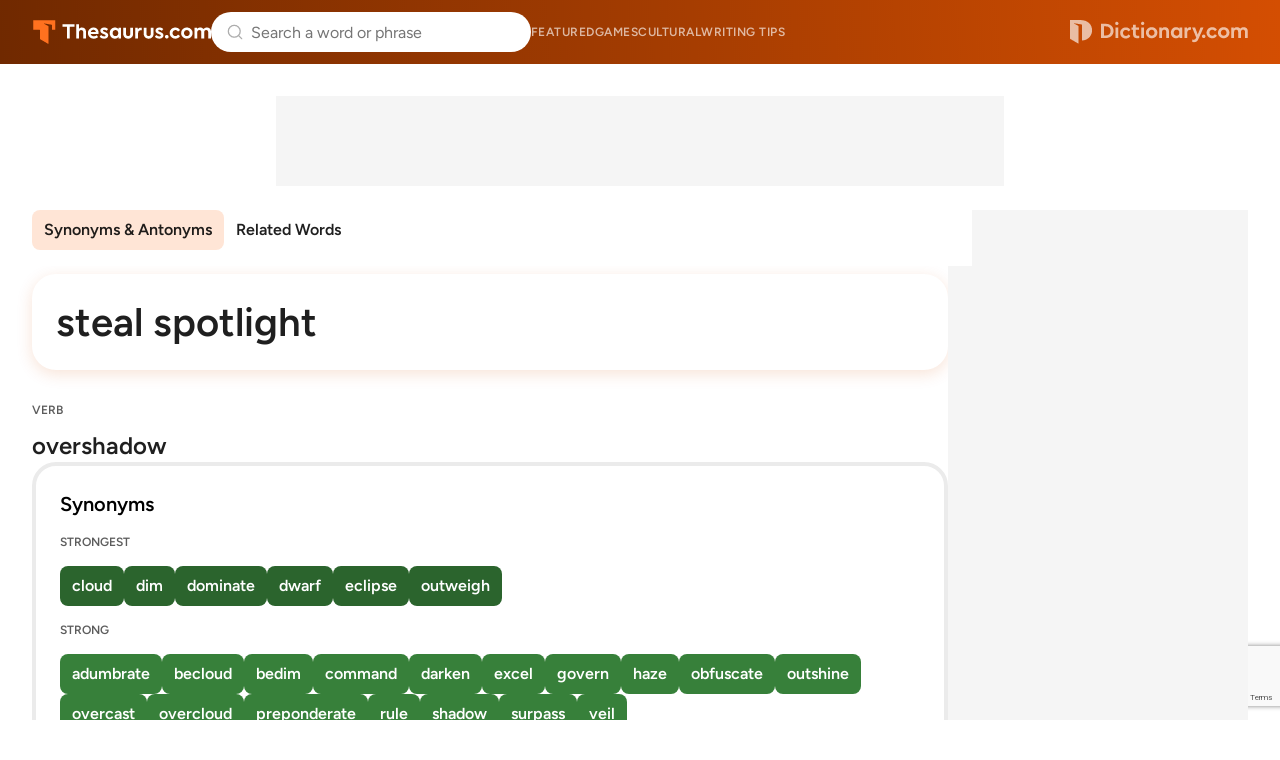

--- FILE ---
content_type: text/html; charset=utf-8
request_url: https://www.google.com/recaptcha/api2/anchor?ar=1&k=6Lf7JnQrAAAAAPHGrpyhBScGaodHXsKHUOnRDX5a&co=aHR0cHM6Ly93d3cudGhlc2F1cnVzLmNvbTo0NDM.&hl=en&v=PoyoqOPhxBO7pBk68S4YbpHZ&size=invisible&anchor-ms=20000&execute-ms=30000&cb=w1no2e76licu
body_size: 49006
content:
<!DOCTYPE HTML><html dir="ltr" lang="en"><head><meta http-equiv="Content-Type" content="text/html; charset=UTF-8">
<meta http-equiv="X-UA-Compatible" content="IE=edge">
<title>reCAPTCHA</title>
<style type="text/css">
/* cyrillic-ext */
@font-face {
  font-family: 'Roboto';
  font-style: normal;
  font-weight: 400;
  font-stretch: 100%;
  src: url(//fonts.gstatic.com/s/roboto/v48/KFO7CnqEu92Fr1ME7kSn66aGLdTylUAMa3GUBHMdazTgWw.woff2) format('woff2');
  unicode-range: U+0460-052F, U+1C80-1C8A, U+20B4, U+2DE0-2DFF, U+A640-A69F, U+FE2E-FE2F;
}
/* cyrillic */
@font-face {
  font-family: 'Roboto';
  font-style: normal;
  font-weight: 400;
  font-stretch: 100%;
  src: url(//fonts.gstatic.com/s/roboto/v48/KFO7CnqEu92Fr1ME7kSn66aGLdTylUAMa3iUBHMdazTgWw.woff2) format('woff2');
  unicode-range: U+0301, U+0400-045F, U+0490-0491, U+04B0-04B1, U+2116;
}
/* greek-ext */
@font-face {
  font-family: 'Roboto';
  font-style: normal;
  font-weight: 400;
  font-stretch: 100%;
  src: url(//fonts.gstatic.com/s/roboto/v48/KFO7CnqEu92Fr1ME7kSn66aGLdTylUAMa3CUBHMdazTgWw.woff2) format('woff2');
  unicode-range: U+1F00-1FFF;
}
/* greek */
@font-face {
  font-family: 'Roboto';
  font-style: normal;
  font-weight: 400;
  font-stretch: 100%;
  src: url(//fonts.gstatic.com/s/roboto/v48/KFO7CnqEu92Fr1ME7kSn66aGLdTylUAMa3-UBHMdazTgWw.woff2) format('woff2');
  unicode-range: U+0370-0377, U+037A-037F, U+0384-038A, U+038C, U+038E-03A1, U+03A3-03FF;
}
/* math */
@font-face {
  font-family: 'Roboto';
  font-style: normal;
  font-weight: 400;
  font-stretch: 100%;
  src: url(//fonts.gstatic.com/s/roboto/v48/KFO7CnqEu92Fr1ME7kSn66aGLdTylUAMawCUBHMdazTgWw.woff2) format('woff2');
  unicode-range: U+0302-0303, U+0305, U+0307-0308, U+0310, U+0312, U+0315, U+031A, U+0326-0327, U+032C, U+032F-0330, U+0332-0333, U+0338, U+033A, U+0346, U+034D, U+0391-03A1, U+03A3-03A9, U+03B1-03C9, U+03D1, U+03D5-03D6, U+03F0-03F1, U+03F4-03F5, U+2016-2017, U+2034-2038, U+203C, U+2040, U+2043, U+2047, U+2050, U+2057, U+205F, U+2070-2071, U+2074-208E, U+2090-209C, U+20D0-20DC, U+20E1, U+20E5-20EF, U+2100-2112, U+2114-2115, U+2117-2121, U+2123-214F, U+2190, U+2192, U+2194-21AE, U+21B0-21E5, U+21F1-21F2, U+21F4-2211, U+2213-2214, U+2216-22FF, U+2308-230B, U+2310, U+2319, U+231C-2321, U+2336-237A, U+237C, U+2395, U+239B-23B7, U+23D0, U+23DC-23E1, U+2474-2475, U+25AF, U+25B3, U+25B7, U+25BD, U+25C1, U+25CA, U+25CC, U+25FB, U+266D-266F, U+27C0-27FF, U+2900-2AFF, U+2B0E-2B11, U+2B30-2B4C, U+2BFE, U+3030, U+FF5B, U+FF5D, U+1D400-1D7FF, U+1EE00-1EEFF;
}
/* symbols */
@font-face {
  font-family: 'Roboto';
  font-style: normal;
  font-weight: 400;
  font-stretch: 100%;
  src: url(//fonts.gstatic.com/s/roboto/v48/KFO7CnqEu92Fr1ME7kSn66aGLdTylUAMaxKUBHMdazTgWw.woff2) format('woff2');
  unicode-range: U+0001-000C, U+000E-001F, U+007F-009F, U+20DD-20E0, U+20E2-20E4, U+2150-218F, U+2190, U+2192, U+2194-2199, U+21AF, U+21E6-21F0, U+21F3, U+2218-2219, U+2299, U+22C4-22C6, U+2300-243F, U+2440-244A, U+2460-24FF, U+25A0-27BF, U+2800-28FF, U+2921-2922, U+2981, U+29BF, U+29EB, U+2B00-2BFF, U+4DC0-4DFF, U+FFF9-FFFB, U+10140-1018E, U+10190-1019C, U+101A0, U+101D0-101FD, U+102E0-102FB, U+10E60-10E7E, U+1D2C0-1D2D3, U+1D2E0-1D37F, U+1F000-1F0FF, U+1F100-1F1AD, U+1F1E6-1F1FF, U+1F30D-1F30F, U+1F315, U+1F31C, U+1F31E, U+1F320-1F32C, U+1F336, U+1F378, U+1F37D, U+1F382, U+1F393-1F39F, U+1F3A7-1F3A8, U+1F3AC-1F3AF, U+1F3C2, U+1F3C4-1F3C6, U+1F3CA-1F3CE, U+1F3D4-1F3E0, U+1F3ED, U+1F3F1-1F3F3, U+1F3F5-1F3F7, U+1F408, U+1F415, U+1F41F, U+1F426, U+1F43F, U+1F441-1F442, U+1F444, U+1F446-1F449, U+1F44C-1F44E, U+1F453, U+1F46A, U+1F47D, U+1F4A3, U+1F4B0, U+1F4B3, U+1F4B9, U+1F4BB, U+1F4BF, U+1F4C8-1F4CB, U+1F4D6, U+1F4DA, U+1F4DF, U+1F4E3-1F4E6, U+1F4EA-1F4ED, U+1F4F7, U+1F4F9-1F4FB, U+1F4FD-1F4FE, U+1F503, U+1F507-1F50B, U+1F50D, U+1F512-1F513, U+1F53E-1F54A, U+1F54F-1F5FA, U+1F610, U+1F650-1F67F, U+1F687, U+1F68D, U+1F691, U+1F694, U+1F698, U+1F6AD, U+1F6B2, U+1F6B9-1F6BA, U+1F6BC, U+1F6C6-1F6CF, U+1F6D3-1F6D7, U+1F6E0-1F6EA, U+1F6F0-1F6F3, U+1F6F7-1F6FC, U+1F700-1F7FF, U+1F800-1F80B, U+1F810-1F847, U+1F850-1F859, U+1F860-1F887, U+1F890-1F8AD, U+1F8B0-1F8BB, U+1F8C0-1F8C1, U+1F900-1F90B, U+1F93B, U+1F946, U+1F984, U+1F996, U+1F9E9, U+1FA00-1FA6F, U+1FA70-1FA7C, U+1FA80-1FA89, U+1FA8F-1FAC6, U+1FACE-1FADC, U+1FADF-1FAE9, U+1FAF0-1FAF8, U+1FB00-1FBFF;
}
/* vietnamese */
@font-face {
  font-family: 'Roboto';
  font-style: normal;
  font-weight: 400;
  font-stretch: 100%;
  src: url(//fonts.gstatic.com/s/roboto/v48/KFO7CnqEu92Fr1ME7kSn66aGLdTylUAMa3OUBHMdazTgWw.woff2) format('woff2');
  unicode-range: U+0102-0103, U+0110-0111, U+0128-0129, U+0168-0169, U+01A0-01A1, U+01AF-01B0, U+0300-0301, U+0303-0304, U+0308-0309, U+0323, U+0329, U+1EA0-1EF9, U+20AB;
}
/* latin-ext */
@font-face {
  font-family: 'Roboto';
  font-style: normal;
  font-weight: 400;
  font-stretch: 100%;
  src: url(//fonts.gstatic.com/s/roboto/v48/KFO7CnqEu92Fr1ME7kSn66aGLdTylUAMa3KUBHMdazTgWw.woff2) format('woff2');
  unicode-range: U+0100-02BA, U+02BD-02C5, U+02C7-02CC, U+02CE-02D7, U+02DD-02FF, U+0304, U+0308, U+0329, U+1D00-1DBF, U+1E00-1E9F, U+1EF2-1EFF, U+2020, U+20A0-20AB, U+20AD-20C0, U+2113, U+2C60-2C7F, U+A720-A7FF;
}
/* latin */
@font-face {
  font-family: 'Roboto';
  font-style: normal;
  font-weight: 400;
  font-stretch: 100%;
  src: url(//fonts.gstatic.com/s/roboto/v48/KFO7CnqEu92Fr1ME7kSn66aGLdTylUAMa3yUBHMdazQ.woff2) format('woff2');
  unicode-range: U+0000-00FF, U+0131, U+0152-0153, U+02BB-02BC, U+02C6, U+02DA, U+02DC, U+0304, U+0308, U+0329, U+2000-206F, U+20AC, U+2122, U+2191, U+2193, U+2212, U+2215, U+FEFF, U+FFFD;
}
/* cyrillic-ext */
@font-face {
  font-family: 'Roboto';
  font-style: normal;
  font-weight: 500;
  font-stretch: 100%;
  src: url(//fonts.gstatic.com/s/roboto/v48/KFO7CnqEu92Fr1ME7kSn66aGLdTylUAMa3GUBHMdazTgWw.woff2) format('woff2');
  unicode-range: U+0460-052F, U+1C80-1C8A, U+20B4, U+2DE0-2DFF, U+A640-A69F, U+FE2E-FE2F;
}
/* cyrillic */
@font-face {
  font-family: 'Roboto';
  font-style: normal;
  font-weight: 500;
  font-stretch: 100%;
  src: url(//fonts.gstatic.com/s/roboto/v48/KFO7CnqEu92Fr1ME7kSn66aGLdTylUAMa3iUBHMdazTgWw.woff2) format('woff2');
  unicode-range: U+0301, U+0400-045F, U+0490-0491, U+04B0-04B1, U+2116;
}
/* greek-ext */
@font-face {
  font-family: 'Roboto';
  font-style: normal;
  font-weight: 500;
  font-stretch: 100%;
  src: url(//fonts.gstatic.com/s/roboto/v48/KFO7CnqEu92Fr1ME7kSn66aGLdTylUAMa3CUBHMdazTgWw.woff2) format('woff2');
  unicode-range: U+1F00-1FFF;
}
/* greek */
@font-face {
  font-family: 'Roboto';
  font-style: normal;
  font-weight: 500;
  font-stretch: 100%;
  src: url(//fonts.gstatic.com/s/roboto/v48/KFO7CnqEu92Fr1ME7kSn66aGLdTylUAMa3-UBHMdazTgWw.woff2) format('woff2');
  unicode-range: U+0370-0377, U+037A-037F, U+0384-038A, U+038C, U+038E-03A1, U+03A3-03FF;
}
/* math */
@font-face {
  font-family: 'Roboto';
  font-style: normal;
  font-weight: 500;
  font-stretch: 100%;
  src: url(//fonts.gstatic.com/s/roboto/v48/KFO7CnqEu92Fr1ME7kSn66aGLdTylUAMawCUBHMdazTgWw.woff2) format('woff2');
  unicode-range: U+0302-0303, U+0305, U+0307-0308, U+0310, U+0312, U+0315, U+031A, U+0326-0327, U+032C, U+032F-0330, U+0332-0333, U+0338, U+033A, U+0346, U+034D, U+0391-03A1, U+03A3-03A9, U+03B1-03C9, U+03D1, U+03D5-03D6, U+03F0-03F1, U+03F4-03F5, U+2016-2017, U+2034-2038, U+203C, U+2040, U+2043, U+2047, U+2050, U+2057, U+205F, U+2070-2071, U+2074-208E, U+2090-209C, U+20D0-20DC, U+20E1, U+20E5-20EF, U+2100-2112, U+2114-2115, U+2117-2121, U+2123-214F, U+2190, U+2192, U+2194-21AE, U+21B0-21E5, U+21F1-21F2, U+21F4-2211, U+2213-2214, U+2216-22FF, U+2308-230B, U+2310, U+2319, U+231C-2321, U+2336-237A, U+237C, U+2395, U+239B-23B7, U+23D0, U+23DC-23E1, U+2474-2475, U+25AF, U+25B3, U+25B7, U+25BD, U+25C1, U+25CA, U+25CC, U+25FB, U+266D-266F, U+27C0-27FF, U+2900-2AFF, U+2B0E-2B11, U+2B30-2B4C, U+2BFE, U+3030, U+FF5B, U+FF5D, U+1D400-1D7FF, U+1EE00-1EEFF;
}
/* symbols */
@font-face {
  font-family: 'Roboto';
  font-style: normal;
  font-weight: 500;
  font-stretch: 100%;
  src: url(//fonts.gstatic.com/s/roboto/v48/KFO7CnqEu92Fr1ME7kSn66aGLdTylUAMaxKUBHMdazTgWw.woff2) format('woff2');
  unicode-range: U+0001-000C, U+000E-001F, U+007F-009F, U+20DD-20E0, U+20E2-20E4, U+2150-218F, U+2190, U+2192, U+2194-2199, U+21AF, U+21E6-21F0, U+21F3, U+2218-2219, U+2299, U+22C4-22C6, U+2300-243F, U+2440-244A, U+2460-24FF, U+25A0-27BF, U+2800-28FF, U+2921-2922, U+2981, U+29BF, U+29EB, U+2B00-2BFF, U+4DC0-4DFF, U+FFF9-FFFB, U+10140-1018E, U+10190-1019C, U+101A0, U+101D0-101FD, U+102E0-102FB, U+10E60-10E7E, U+1D2C0-1D2D3, U+1D2E0-1D37F, U+1F000-1F0FF, U+1F100-1F1AD, U+1F1E6-1F1FF, U+1F30D-1F30F, U+1F315, U+1F31C, U+1F31E, U+1F320-1F32C, U+1F336, U+1F378, U+1F37D, U+1F382, U+1F393-1F39F, U+1F3A7-1F3A8, U+1F3AC-1F3AF, U+1F3C2, U+1F3C4-1F3C6, U+1F3CA-1F3CE, U+1F3D4-1F3E0, U+1F3ED, U+1F3F1-1F3F3, U+1F3F5-1F3F7, U+1F408, U+1F415, U+1F41F, U+1F426, U+1F43F, U+1F441-1F442, U+1F444, U+1F446-1F449, U+1F44C-1F44E, U+1F453, U+1F46A, U+1F47D, U+1F4A3, U+1F4B0, U+1F4B3, U+1F4B9, U+1F4BB, U+1F4BF, U+1F4C8-1F4CB, U+1F4D6, U+1F4DA, U+1F4DF, U+1F4E3-1F4E6, U+1F4EA-1F4ED, U+1F4F7, U+1F4F9-1F4FB, U+1F4FD-1F4FE, U+1F503, U+1F507-1F50B, U+1F50D, U+1F512-1F513, U+1F53E-1F54A, U+1F54F-1F5FA, U+1F610, U+1F650-1F67F, U+1F687, U+1F68D, U+1F691, U+1F694, U+1F698, U+1F6AD, U+1F6B2, U+1F6B9-1F6BA, U+1F6BC, U+1F6C6-1F6CF, U+1F6D3-1F6D7, U+1F6E0-1F6EA, U+1F6F0-1F6F3, U+1F6F7-1F6FC, U+1F700-1F7FF, U+1F800-1F80B, U+1F810-1F847, U+1F850-1F859, U+1F860-1F887, U+1F890-1F8AD, U+1F8B0-1F8BB, U+1F8C0-1F8C1, U+1F900-1F90B, U+1F93B, U+1F946, U+1F984, U+1F996, U+1F9E9, U+1FA00-1FA6F, U+1FA70-1FA7C, U+1FA80-1FA89, U+1FA8F-1FAC6, U+1FACE-1FADC, U+1FADF-1FAE9, U+1FAF0-1FAF8, U+1FB00-1FBFF;
}
/* vietnamese */
@font-face {
  font-family: 'Roboto';
  font-style: normal;
  font-weight: 500;
  font-stretch: 100%;
  src: url(//fonts.gstatic.com/s/roboto/v48/KFO7CnqEu92Fr1ME7kSn66aGLdTylUAMa3OUBHMdazTgWw.woff2) format('woff2');
  unicode-range: U+0102-0103, U+0110-0111, U+0128-0129, U+0168-0169, U+01A0-01A1, U+01AF-01B0, U+0300-0301, U+0303-0304, U+0308-0309, U+0323, U+0329, U+1EA0-1EF9, U+20AB;
}
/* latin-ext */
@font-face {
  font-family: 'Roboto';
  font-style: normal;
  font-weight: 500;
  font-stretch: 100%;
  src: url(//fonts.gstatic.com/s/roboto/v48/KFO7CnqEu92Fr1ME7kSn66aGLdTylUAMa3KUBHMdazTgWw.woff2) format('woff2');
  unicode-range: U+0100-02BA, U+02BD-02C5, U+02C7-02CC, U+02CE-02D7, U+02DD-02FF, U+0304, U+0308, U+0329, U+1D00-1DBF, U+1E00-1E9F, U+1EF2-1EFF, U+2020, U+20A0-20AB, U+20AD-20C0, U+2113, U+2C60-2C7F, U+A720-A7FF;
}
/* latin */
@font-face {
  font-family: 'Roboto';
  font-style: normal;
  font-weight: 500;
  font-stretch: 100%;
  src: url(//fonts.gstatic.com/s/roboto/v48/KFO7CnqEu92Fr1ME7kSn66aGLdTylUAMa3yUBHMdazQ.woff2) format('woff2');
  unicode-range: U+0000-00FF, U+0131, U+0152-0153, U+02BB-02BC, U+02C6, U+02DA, U+02DC, U+0304, U+0308, U+0329, U+2000-206F, U+20AC, U+2122, U+2191, U+2193, U+2212, U+2215, U+FEFF, U+FFFD;
}
/* cyrillic-ext */
@font-face {
  font-family: 'Roboto';
  font-style: normal;
  font-weight: 900;
  font-stretch: 100%;
  src: url(//fonts.gstatic.com/s/roboto/v48/KFO7CnqEu92Fr1ME7kSn66aGLdTylUAMa3GUBHMdazTgWw.woff2) format('woff2');
  unicode-range: U+0460-052F, U+1C80-1C8A, U+20B4, U+2DE0-2DFF, U+A640-A69F, U+FE2E-FE2F;
}
/* cyrillic */
@font-face {
  font-family: 'Roboto';
  font-style: normal;
  font-weight: 900;
  font-stretch: 100%;
  src: url(//fonts.gstatic.com/s/roboto/v48/KFO7CnqEu92Fr1ME7kSn66aGLdTylUAMa3iUBHMdazTgWw.woff2) format('woff2');
  unicode-range: U+0301, U+0400-045F, U+0490-0491, U+04B0-04B1, U+2116;
}
/* greek-ext */
@font-face {
  font-family: 'Roboto';
  font-style: normal;
  font-weight: 900;
  font-stretch: 100%;
  src: url(//fonts.gstatic.com/s/roboto/v48/KFO7CnqEu92Fr1ME7kSn66aGLdTylUAMa3CUBHMdazTgWw.woff2) format('woff2');
  unicode-range: U+1F00-1FFF;
}
/* greek */
@font-face {
  font-family: 'Roboto';
  font-style: normal;
  font-weight: 900;
  font-stretch: 100%;
  src: url(//fonts.gstatic.com/s/roboto/v48/KFO7CnqEu92Fr1ME7kSn66aGLdTylUAMa3-UBHMdazTgWw.woff2) format('woff2');
  unicode-range: U+0370-0377, U+037A-037F, U+0384-038A, U+038C, U+038E-03A1, U+03A3-03FF;
}
/* math */
@font-face {
  font-family: 'Roboto';
  font-style: normal;
  font-weight: 900;
  font-stretch: 100%;
  src: url(//fonts.gstatic.com/s/roboto/v48/KFO7CnqEu92Fr1ME7kSn66aGLdTylUAMawCUBHMdazTgWw.woff2) format('woff2');
  unicode-range: U+0302-0303, U+0305, U+0307-0308, U+0310, U+0312, U+0315, U+031A, U+0326-0327, U+032C, U+032F-0330, U+0332-0333, U+0338, U+033A, U+0346, U+034D, U+0391-03A1, U+03A3-03A9, U+03B1-03C9, U+03D1, U+03D5-03D6, U+03F0-03F1, U+03F4-03F5, U+2016-2017, U+2034-2038, U+203C, U+2040, U+2043, U+2047, U+2050, U+2057, U+205F, U+2070-2071, U+2074-208E, U+2090-209C, U+20D0-20DC, U+20E1, U+20E5-20EF, U+2100-2112, U+2114-2115, U+2117-2121, U+2123-214F, U+2190, U+2192, U+2194-21AE, U+21B0-21E5, U+21F1-21F2, U+21F4-2211, U+2213-2214, U+2216-22FF, U+2308-230B, U+2310, U+2319, U+231C-2321, U+2336-237A, U+237C, U+2395, U+239B-23B7, U+23D0, U+23DC-23E1, U+2474-2475, U+25AF, U+25B3, U+25B7, U+25BD, U+25C1, U+25CA, U+25CC, U+25FB, U+266D-266F, U+27C0-27FF, U+2900-2AFF, U+2B0E-2B11, U+2B30-2B4C, U+2BFE, U+3030, U+FF5B, U+FF5D, U+1D400-1D7FF, U+1EE00-1EEFF;
}
/* symbols */
@font-face {
  font-family: 'Roboto';
  font-style: normal;
  font-weight: 900;
  font-stretch: 100%;
  src: url(//fonts.gstatic.com/s/roboto/v48/KFO7CnqEu92Fr1ME7kSn66aGLdTylUAMaxKUBHMdazTgWw.woff2) format('woff2');
  unicode-range: U+0001-000C, U+000E-001F, U+007F-009F, U+20DD-20E0, U+20E2-20E4, U+2150-218F, U+2190, U+2192, U+2194-2199, U+21AF, U+21E6-21F0, U+21F3, U+2218-2219, U+2299, U+22C4-22C6, U+2300-243F, U+2440-244A, U+2460-24FF, U+25A0-27BF, U+2800-28FF, U+2921-2922, U+2981, U+29BF, U+29EB, U+2B00-2BFF, U+4DC0-4DFF, U+FFF9-FFFB, U+10140-1018E, U+10190-1019C, U+101A0, U+101D0-101FD, U+102E0-102FB, U+10E60-10E7E, U+1D2C0-1D2D3, U+1D2E0-1D37F, U+1F000-1F0FF, U+1F100-1F1AD, U+1F1E6-1F1FF, U+1F30D-1F30F, U+1F315, U+1F31C, U+1F31E, U+1F320-1F32C, U+1F336, U+1F378, U+1F37D, U+1F382, U+1F393-1F39F, U+1F3A7-1F3A8, U+1F3AC-1F3AF, U+1F3C2, U+1F3C4-1F3C6, U+1F3CA-1F3CE, U+1F3D4-1F3E0, U+1F3ED, U+1F3F1-1F3F3, U+1F3F5-1F3F7, U+1F408, U+1F415, U+1F41F, U+1F426, U+1F43F, U+1F441-1F442, U+1F444, U+1F446-1F449, U+1F44C-1F44E, U+1F453, U+1F46A, U+1F47D, U+1F4A3, U+1F4B0, U+1F4B3, U+1F4B9, U+1F4BB, U+1F4BF, U+1F4C8-1F4CB, U+1F4D6, U+1F4DA, U+1F4DF, U+1F4E3-1F4E6, U+1F4EA-1F4ED, U+1F4F7, U+1F4F9-1F4FB, U+1F4FD-1F4FE, U+1F503, U+1F507-1F50B, U+1F50D, U+1F512-1F513, U+1F53E-1F54A, U+1F54F-1F5FA, U+1F610, U+1F650-1F67F, U+1F687, U+1F68D, U+1F691, U+1F694, U+1F698, U+1F6AD, U+1F6B2, U+1F6B9-1F6BA, U+1F6BC, U+1F6C6-1F6CF, U+1F6D3-1F6D7, U+1F6E0-1F6EA, U+1F6F0-1F6F3, U+1F6F7-1F6FC, U+1F700-1F7FF, U+1F800-1F80B, U+1F810-1F847, U+1F850-1F859, U+1F860-1F887, U+1F890-1F8AD, U+1F8B0-1F8BB, U+1F8C0-1F8C1, U+1F900-1F90B, U+1F93B, U+1F946, U+1F984, U+1F996, U+1F9E9, U+1FA00-1FA6F, U+1FA70-1FA7C, U+1FA80-1FA89, U+1FA8F-1FAC6, U+1FACE-1FADC, U+1FADF-1FAE9, U+1FAF0-1FAF8, U+1FB00-1FBFF;
}
/* vietnamese */
@font-face {
  font-family: 'Roboto';
  font-style: normal;
  font-weight: 900;
  font-stretch: 100%;
  src: url(//fonts.gstatic.com/s/roboto/v48/KFO7CnqEu92Fr1ME7kSn66aGLdTylUAMa3OUBHMdazTgWw.woff2) format('woff2');
  unicode-range: U+0102-0103, U+0110-0111, U+0128-0129, U+0168-0169, U+01A0-01A1, U+01AF-01B0, U+0300-0301, U+0303-0304, U+0308-0309, U+0323, U+0329, U+1EA0-1EF9, U+20AB;
}
/* latin-ext */
@font-face {
  font-family: 'Roboto';
  font-style: normal;
  font-weight: 900;
  font-stretch: 100%;
  src: url(//fonts.gstatic.com/s/roboto/v48/KFO7CnqEu92Fr1ME7kSn66aGLdTylUAMa3KUBHMdazTgWw.woff2) format('woff2');
  unicode-range: U+0100-02BA, U+02BD-02C5, U+02C7-02CC, U+02CE-02D7, U+02DD-02FF, U+0304, U+0308, U+0329, U+1D00-1DBF, U+1E00-1E9F, U+1EF2-1EFF, U+2020, U+20A0-20AB, U+20AD-20C0, U+2113, U+2C60-2C7F, U+A720-A7FF;
}
/* latin */
@font-face {
  font-family: 'Roboto';
  font-style: normal;
  font-weight: 900;
  font-stretch: 100%;
  src: url(//fonts.gstatic.com/s/roboto/v48/KFO7CnqEu92Fr1ME7kSn66aGLdTylUAMa3yUBHMdazQ.woff2) format('woff2');
  unicode-range: U+0000-00FF, U+0131, U+0152-0153, U+02BB-02BC, U+02C6, U+02DA, U+02DC, U+0304, U+0308, U+0329, U+2000-206F, U+20AC, U+2122, U+2191, U+2193, U+2212, U+2215, U+FEFF, U+FFFD;
}

</style>
<link rel="stylesheet" type="text/css" href="https://www.gstatic.com/recaptcha/releases/PoyoqOPhxBO7pBk68S4YbpHZ/styles__ltr.css">
<script nonce="lxlM7Ipp7q6g29JM2iPxUQ" type="text/javascript">window['__recaptcha_api'] = 'https://www.google.com/recaptcha/api2/';</script>
<script type="text/javascript" src="https://www.gstatic.com/recaptcha/releases/PoyoqOPhxBO7pBk68S4YbpHZ/recaptcha__en.js" nonce="lxlM7Ipp7q6g29JM2iPxUQ">
      
    </script></head>
<body><div id="rc-anchor-alert" class="rc-anchor-alert"></div>
<input type="hidden" id="recaptcha-token" value="[base64]">
<script type="text/javascript" nonce="lxlM7Ipp7q6g29JM2iPxUQ">
      recaptcha.anchor.Main.init("[\x22ainput\x22,[\x22bgdata\x22,\x22\x22,\[base64]/[base64]/[base64]/KE4oMTI0LHYsdi5HKSxMWihsLHYpKTpOKDEyNCx2LGwpLFYpLHYpLFQpKSxGKDE3MSx2KX0scjc9ZnVuY3Rpb24obCl7cmV0dXJuIGx9LEM9ZnVuY3Rpb24obCxWLHYpe04odixsLFYpLFZbYWtdPTI3OTZ9LG49ZnVuY3Rpb24obCxWKXtWLlg9KChWLlg/[base64]/[base64]/[base64]/[base64]/[base64]/[base64]/[base64]/[base64]/[base64]/[base64]/[base64]\\u003d\x22,\[base64]\\u003d\x22,\x22wosEOzE0wrkOIMOJw4rCv2XCmUXCrBXCksOww6d1wrfDtMKnwr/[base64]/wrMHXATCmcOqw5lBLRTDu2R9w4jCg8Otw6fCgB/DiXXDsMKzwokUw5k1fBYAw5DCoAfCpMK3wrhCw4XCk8OoSMOWwqVSwqxywpDDr3/Du8OxKHTDvcOAw5LDmcOqX8K2w6lNwo4eYUAtLRteJ33DhXt9wpMuw4rDjsK4w4/DpcO1M8OgwoM2dMKuZMK4w5zCkFs/JxTCkkDDgEzDt8KVw4nDjsOUwq1jw4Y0QQTDvDXCgkvCkDTDm8Ofw5VRAsKowoNYTcKROMOTPsOBw5HCjMK+w59fwqBJw4bDiwgxw5QvwpHDjTNwXsOtesORw7LDucOaVhQDwrfDiD1nZx1KFzHDv8KIRsK6bBAwRMOnZsKrwrDDhcO7w5jDgsK/XGvCm8OEbsOvw7jDkMOaQVnDu2IGw4jDhsKGRzTCkcOnwq7DhH3CksOKaMO4asOmccKUw4zCgcO6KsOpwrBhw55/JcOww6p6wrcIb3VowqZxw7PDhMOIwrlSwoLCs8OBwplfw4DDqUDDjMOPwpzDimYJbsKCw5LDlVBkw7hjeMO7w4MSCMKRHTV5w4oiesO5NQYZw7Qpw6ZzwqNVbSJRHwjDucOdfxLClR0Sw6fDlcKdw5fDtV7DvEDCl8Knw40ow7nDnGVTAsO/w78bw4jCixzDtRrDlsOiw5HCrQvCmsOFwrfDvWHDgsOdwq/CnsKAwr3Dq1MVZMOKw4omw7vCpMOMYEHCssODXG7Drg/DlzQywrrDpg7DrH7DvMKADk3CgsKzw4FkdcK4CQI9PxTDvmAMwrxTASPDnUzDq8Oow70nwqRAw6FpLcOdwqppD8Kdwq4uUhIHw7TDr8OdOsODWwMnwoFMV8KLwr50Pwhsw6TDhsOiw5Y+dXnCisOTM8OBwpXCvsKlw6TDnDTCuMKmFh/[base64]/w5HDtigpwrDClMOsOcOaGEYQw5zCuFU3wohUYsOrwqjCi1vChsK+wpN9LsKHw5fCk0DDqyLDqsK1BQxDwrk9O3N2GMKnwqwkTS/[base64]/[base64]/Dlj7CgiQxw7ECAwLDozA2wr9Lwr10JsKEaFhbw61pQMO0NF4/w4A3w7DDi21Pw6dkw7J1w6LDiDJKKzFqIsO3a8KALMKBTGQIGcOBwoTCssOhw74aEcKdEMKUwoPCrsOUMsKAw7fDmUAmGMKcSDcFXMK0w5MrRXzDpcKKw75SSHd2wqxPSsOEwohHVsOvwqfDsVlyaUUbw4M9wo4LIWktesKEfsKZPUrDi8OWwr/CskdMBsKPfXQvwrrDisKZM8KnVcKkwolcwr3CnCcywpE/SnHDqkkQw6UCOVzCn8OURhJSSnbDv8OETAjCvxfDiDZBdg16wqDDvU7Do2J/wrzDsCcawqsTwpU4DMOGw4xHJmjDn8Kvw4hSIzwfHMO5w4nDtE02HhDDvCvChcOEwopew7jDiBXDhcOlSMOhwpHCsMOfw51hw4Fzw53DjMOowrJgwoNGwpDCusOMb8OuT8K9bH43EcOLw7TCm8OwLsKew7nCgnjDq8K/cSzDscOSMhdlwpVzWMO3bMOsD8O/EMKuwo7DkQpSwq1Kw4Ydwocsw63CvcKgwq3Cg3zCh3PDqHZwSMOiVMO0wqJPw7/DoyXDlMOpdMONw64/[base64]/CiStcw7RIegXDmDgxc8Ogw5LDn39Dw6R2PnzDucK5VkN9dFknw5PCu8KxXEHDuidAwrMlw57Cu8Ooa8K3BMK9w4p/w61hF8K3wo3CssKlFjTCp3vDkDUOwoXCsDhXN8K5aSxSYWFNwoPCiMK0JnZwdxHCscO2wpVSw5rCm8Okf8OIZsK1w4rCjCNANFnCsjUUwqMqw63DkcOzaA1xwq/Dg1dEw47ClMOILMOFc8KtWiVvw57DhjHDl3/CmWM0e8KRw60SU3APwrlwQibCvC8Mc8Kpwo7DrAdPw6fDhTrCmcOhwprDmivDn8KHJ8KVw5nClgHDr8OswrLCvEPClyFzwooFwpVJJw7CucKiwr/DnMOUDcO5MBzDj8OdbzYcw6IseDDDuR/Cl3ADMsK8NEPDvHrDpMK5wqrCm8KdfHYnw6/CrcKyw5NKwr0vw5LCt0nChsK/wpdXw7VmwrJiwohzY8OqOUHCpcOewpbDiMKbMcKHw6XCvFxTUMK7anHDoWxtdMKHI8K6w4FZRy5ewok5wp3ClsOkQmTCq8K3HsOHKsO4w7TCgn1xeMK5wpJfDG/CjADCojzDncKhwp8QJl/CocKGwpzDtQVpWsObw7LDjMK1Y3bCm8KLw6hmOE0qwrgdw4XDtsO4C8Okw6rCvsKCw5sgw5JLw6UAw5fDnMKMbcOhYHzCqsKxYmQBMHzCnH90cwvCgcKga8Kuwo4jw5Jzw5JVw6vCicK1wqNCw5PCicKgw55Ew5XDssKawqctPsODAcOid8OVNldpTzjDkMO3C8KUw6/Du8KXw4XCgmZwwq/CsWM3GELCtnvDvFHCo8OVeAnCkMKyHwNCw5zCkMKJw4RneMOQwqEdw6JZw74tMRkxdMKwwph/wrrCqGXDhMKvBQ/[base64]/DtFhrwp3CsMOkw7Q6cixiO8OidjZjw4AwOsKRw6fDo8KJw4sxworDrEVVwr9fwrB8a0UmPcOpCEXDhi/[base64]/ClHNZw47CusO5wrBgwqDChiRwwqbCosKFw6JNwpk+N8KKE8Okw4TDpGJ8ZwB4wrzDnMKWw53CkAPDuUvDkzrCqj/CrxHDgHEkwoYORB3CrsKdw6rCpsKLwrdABR/CvcKew4vDu09dAsKBw5zCsxhjwr9qKQk0w4QKCnLDmFMQw7dIBkJgwp/CvXA2wrpvDcK/aTjDgXPCg8O5w6zDk8KcecKYw4gnw6TCucOIwrFkEsKvw6PCpMOKRsKAdxLCjcKVBQrChENDOsOQwp/CucOxFMKHd8K5w43CswXDp0nDjRbCoxDCvcOSMy8rw65vw6HDu8KNJnHDh2zCkzgdw6jCtMKQbsOHwpwZwqJ+wozCh8OUasOuDR/Cq8KZw57ChR7CpnPDr8K/w7VsRMOoVlADbMK3KcOEIMKrNmAMN8KawrxzPlbChMOaQ8OJw7crwq4TT1tVw55jwrLDv8KlbcKhw4EVw6/[base64]/Dr8KQP8Obw7HDrsO9eFE7VcOjwpDCmzBqwqfCtGnCv8OeBMOBCjXDjDTDgQLCk8K/[base64]/CgsO0TsKTD0NOC8OkNxDDp2vDl2/Du8KgcsO6w4guI8O1w6DCrlo7w6vCqcO/SMKAwrvCkzDDp39ywoshw7kfwrNiwrccw5xRS8K6U8KAw7rDoMOEJsKAEQTDrSobXMOVwq/DkMOjw5xWSsOcPcOdwqrDusOte3JHwpjCiVDCmsO9esOqwovCtBTCsDpDacO7FXxRPMKaw7hJw7tHwrHCssOrAxF4w6zCng3DjcKVSxJew5XCsRzCjcOxwpjDsXrDmkUxMBLDjzZuVMOuwoTCjhbDscOvHSDCvz1mDXFzccKNa2XCn8Obwp5vwocow4VVBMK/wp7DkMOvwqDCqkTCrW0ECcKcFMOMO3/[base64]/Djx57w4bCl8KcwrDCr8K3fiETVgdLNMK/wpUgP8O8F3Qiw7clw5jDlinDkMOPwqsXS3sawod9w5IYw4rDihfClMOpw4smwrsNw5jDkWBwIXHDhwzConI/[base64]/Z8KrYcKjDMOJWl1UNcK8KsKSwpAAw5/Cox9bMjfDojE4LMK/IXtdACshW0U/[base64]/Cpg/[base64]/w7Z2wqvCgcO6QkIEw6bCo3wOw7fDkgVHwogFwrV3cX/CgcKew6TCp8KtbSrCgn3CvMKTHcOUwrN4V0HDnlbDhW4mKcOdw4tnScKBaljDg3nDlicSw4dAc07ClsK3wqtpwr3DtVvCiVdPOV50NMOVBg8UwrQ4aMOUw6ZKwqV7bk4jw5wGw6vDrcOmCcKGw6LCpCHClU4cdALDncO1O2hMw7/Cv2TClMKHwqNSQGrDhMOaCk/CicOKI3IQU8K2QMO9w61QXlPDtsO0w6/DuinCjcOmYMKeNcKXcMOiIy4gCMOVwrnDv0oKwrM9LG3DmBTDnzPClsO0KCwyw4LDhcKGwp7Cg8Omwqcewok3woMjw5thwrw2wo3DiMKXw4E5wod9S1LClMKOwpkbwq1hw5VmPcOiP8Kiw7/CmMOhw5skMHXDrMOzw4PCjXzDlMKLw4bCgMOHwr8EU8OVR8KMQMOhRsKPwq5qM8O2Xi1lw7fDhj0Yw4FLw53DlEbDjMOMeMObGzfDs8Kww5vDjSpTwrg/a0Amw4oDZcK+OsOgw61oIF9HwqlGfS7CqEMmScO+SQ4cW8KTw6rClCBlY8K9VMKpUMOGBCDDpX/DicOGwqTCrcOwwrfDscOdeMKZw6QtYsK6w6wFwpHCiGE/w5VtwqPDmzTCsRUFI8OiMsOmaXtVwrUMSsK8MsOeKjR1Bi3DhgvDrhfCrQHDscK/TsOaw4LCuVBswr0LesKkNzrCsMOIw7V+a2xhw6U8w4RpRsOPwqYRAUTDkQEYwoxZwqogTT83w7vDgMOPWXbCkHnCp8KNWcKsFcKFYBJOWMKew6fCpsKHwptyRcK0w7ttDSwBXnTDlcOPwopawqgrHsKbw4Y9C2t0Jy/DpzJtwqzCtcKbwpnCp3lew6IQMgrCi8KrdEFowpfCnMKHcQRXKSbDk8Ojw5kOw4nDkMKhAFkmwotda8OjTcKZWwTDsBkww7daw73DkcK/N8OjchgKw7/Cn2Ztw6TDhsORwrrCm0owSSbCiMKIw6huHXdMH8K+FAQww79ywpshfFLDoMO1CcOSwo5Iw4BEwpc6w4lKwrw1w4vCs0vCjkMsGMOoJwY2e8OqGMOhAy3CjTJeMlUGIFsmVMK2wpNuwowhwqXDqsOXGcKJHsO/w4XCgcKWUknDlcKBw7rDgQcqwp83w5jCtcK6EsKxD8OAKBdkwrFlWsOkFlEGwp/DtRDDmnlkwrhCEDDDiMK3O25tLBDDnMOuwrs+KsOMw7fCvsOMw57DrzYAREHCscKgwprDtQ85wpHDhsOawp00wq3Ds8Oiwr7Cg8KoFmwswr/[base64]/CtjtSHcOgwqQ/wohXNcKkw6zDgsOiIcOuwpPDsDnDiR/ClCPCg8KldTsmwpRIR34ZwqDDl1wkM1rCs8KEC8KJFUPDmsOdTMOveMKkUFHCpwHDv8OkTUp1PcOYU8OCwq/DuXLCoDdGw6TCl8O8dcOZwovCmWnDvMOlw57Dg8KoC8ObwrLDjjpOw5tILMO9w5nDpSRJSVnCmw13w57DncKVYMOqw4HDhcOOKsK5w7ZTUcOqSMKYHsKyHlJjw4pXwr0+w5dKwpHDnDdHwrYLElPCgFVgwobDnsOKSgofRm5/VjLDlcOewo7DvTQqw5Q+DDcpH3B0wqwDVlAKB1sXLFPCijxhw5zDrWrCgcKIw5PCvlI0Lm0WwoHDnz/ChsKow6hew6xywqbDiMKKwrMJbi7CocK3wrQJwpJEwqTCk8K8wpnCmWMYKDZawqgGDUo/B3HDtcKUwp1OZ1FGc2UpwoDCgm7DrD/[base64]/[base64]/wonCi8O4wrLDmX3DtcOKPcKHwoHCowdiK0M8OxXCq8OzwoIvw6oHwq8THsKoDsKLwo7DiSXClQAPw5ByHUnCusKBwpF9LBlkIMKOwp4reMOFfmJgw7oFwrV/BHzCvcOOw5rDqcOBDh8Kw7rDkcOdwpnDgy/[base64]/ChhF+wposN8OnwonDgMKxfcKhw7nCk8Kbw7xhPzLDgsKawpXCs8KXQ23DvlFVwrPDvDEMw7DCjDXCnlhGYnQlQsOdEEg5akjDmT3CgsOew7XDlsO9VE7DjlTCtTYldwjCqMOLw5F1wopbwrxZw7BucjrCm3rDnMOwUcOKAcKdVzhjwr/ChW4vw6nDtGzCrMOhZcOibyXCvsOewrTDj8KPw41Qw6LCjcOTw6HCm3xnwr5TN2zDlcKYw4rCtcODVAkcHAAcwqghUcKDwpJJGMOSwqvCsMONwrLDm8K2w6ZHw6/CpcO5w6d2wq1jwo/ClCwHecKvf2lTwrvCscKTwq4Ew7RDw7DCvjYoQcO+EMO2Mx8oJ0ovBmgBXk/CiSfDolrDusKbw6Q0wrnCi8KkAFEnbgIZw49tf8O8wq3DqsOyw6Z3fMK5w7EvesOvwo0OaMKiO2TCmMKJdD/CsMKqFUAjHMO4w7p2URRpN0/[base64]/[base64]/Dl8OLw6o/CQVaaMOdw4DCiSpbwrsiw5vDrnokwobDvz/CsMKdw5XDqcOcwqTCu8KLUMONA8KNA8Oxwqdlw4pdw45cwq7Cp8Ozw5VzJsKsYEHChQjCqgbDqsOEwpHCiGfCnsKQKBc0cnrCjTnDusKvIMKaeSDCosKuQS8YdsKLKHrDscKybcO5w7sfSVoxw4PDs8KHwoHDtCYawqTDqMOIEMK/[base64]/ChhZGP8OnwrPCjAJTw6rDmsOfE1Rfw5ogw6PCj8KSw4xMOsKhwphBwr3Dp8O2V8K7O8Kswo1PABXCjcOOw71ePQvDrWPCgA0ww77DsU52wo3DgMOeG8KmUyUPwqbCvMOwA3HCvMKmPVzCkFLDoh/DgBsEZMOBI8KzTMO2w7NFw5JMwo/[base64]/[base64]/w4Urwrc+w452w5hOCH5bR1oJwrTDuHNgesK2w7/[base64]/C8KLYcKYwqMSIMKDwrQZHS3Cu8KbN8OIw6/Ck8KfNMOIHX7DsFZ2wplmUxXDnw47D8KqwprDjGPDuQp6HsOXWVfCkyTDhsOxaMO5wo3DrlIwFsOqOMKiw70RwpnDu33DihsiwrPDqMKHUsK4GsOEw75fw61IXMOjH3EAw5IcAAPDgMKRw75OB8KpwpPDhGNjLcOtw6/DtcOGw6PCm38fUMKILMKqwrIgERYPw4ABwqLCl8KxwqIjCDjCpVfCkcKjw7N/w6l5w7jCi31dCcOMPx1Pw7rCkl/Do8O/[base64]/[base64]/CiX0EfBg7QljDrMKBwqrCmhxCZsK+QsOLwrHDv8KMD8Kyw4l+K8Olwqlmw55xwpPDv8O4AsKjw4rDh8K1O8Obw5fDmMO1w5nDr17DtDBHw7xEMcKywpzCnsKVQsK1w4fDo8OkNB0hwr/[base64]/[base64]/DhyzCuMKATsKLw7DCixNlw6VjOcOHw45qJkvCv1NIbsONwrDDqcORw5HCsS93wqUdIivDv1DCgmrDhMOuYQUuw53CiMO6w7vDrsKqwpnCiMOnIxPCoMKqw7XDtVAzwpfCs3zDucOMc8K4wqzCrMKnJCnDj2XCtMKlN8K3wqDDuG97w7zCpMO/w6J3GcKWHl3CssKxb1krwprCmgV1VMOLwp9TVsK0w6UJwqs8w6AnwpoeXMKgw6PCvMKxwrXDocKmKHDDj2fDkH/[base64]/CnsKvF8KCCT/[base64]/CjH/CjVsbwpjCmn96w5hMFxXCtU/[base64]/DtsKEw5JUAsOUQh3DsMKcwr3DusO0dRTCuyYiasKiw7vCt0HCoVTCphjCrsOHE8Ouw5RkBMOEdwRBb8KUw5fDicK6w4VgESXCh8OJw7PCmDvCkzzDokQ2E8O6UsO+wqjChMOQwpTCrSvCq8Ktb8O7UxnDo8Kxw5ZnRVTCgxbDlsKbOA1Aw4Fdwrp6w4xJw53CmsO/Y8OOw4fDgMKqdi80wqUUw44bd8OfCHJnw41gwpDCvMOCUFpEM8OjwqDCssONwrbChk0XCsOjVsKaWyFiCU/CqAsDw7/DjcKswqHCmsKbwpHDncKwwrtswrPDqxUuw709JwFFacKaw47DhgDCuAXCswFgw7HDiMO3IEbDpAZAalnCmmTClW0CwqlAw4HDicKLw6zDv3XDosKCw67CksOww4MIEcOGB8OePhZrKl4oRsO/w6kkwoNawqImw7k/[base64]/[base64]/CmsOsMj9Ew7xxw7vCj2DDvm3CtlTDhWdzw4xeb8OBAn3DiDsQXXARA8KowqPCnw5Hw6rDjMOHw4zDqHVZA1sUw7jDinbCgkAbCVlyYsKKw5s4fMO2wrnDqVoba8OFw6rCssO/[base64]/wrkUY8K2w6R/XcOkLX7CqVDCsgQsIcKefV7DisK+w63CoR/[base64]/[base64]/DtcKYP8KDcMOuwoMqwq/DhT3CkcKTHBzCpDHCjMKjwqZpEzHCgFYdwqBSw7IpMB/Dn8Okw5E8HHbCncO8RTjDhx9KwoDCkGHCr2jCuj0ewozDgQTDrEZ1L2ZKw5bDj33Dg8OOaQt3R8OUD37CmMO7w7fDiizCgsKiBnoMwrFAwqkIDw7CuXLDtsODw4g0wrXCvC/[base64]/wo0AJsK1woTCpy8sw60+FcKsw7rCoMKew6TCjcKRPMKrUgNTFCnDpMKpwro1wpRLZE4jw7jDhCHDm8KWw7fCjMOuwqrCocOnwosoe8OYRSfCmWnDhcKdwqRtAsK9DU7Csg3DhMOAwpvDj8K5UGTDlMKXRH7CkGxTB8OFwrHDgMOSw4xRBxRMLmHDtcKaw7YaAcONOw/DgMKdQnrCv8Opw59uZsK9PcKdIMKLCsOJw7MdwrPCuhkcw7tBw7fDlDtEwrjCkG8TwrvCslxAEMOXwpd7w7HDs3bCt2kqwpfCrcOJw7HCgMKNw5JgPnlQUG3CqwpLccK2fHDDpMKRYiVUb8OYw6M9JyEiXcKrw4bDvTLCrcOqDMO/RsODe8Kewo12ew0kTygTRB1Owo3DsxhyBDoPw7lIw4pGw7DDrwIAEQRsdGPCncOcwp96UxBDAsOmw6/CvTrCqMKmUnfDtj5BMDJRwr3CgBU4wpE/eEnCpsOywpbCrBXCi13DjC8ww4nDmMKew7gkw5Z/f2TCg8Kjw5XDv8OmXMOLJsOaw518w4obLgzCl8K0w47CrWoLIlTDtMK4WcKMw5hKwqfCq2BoCcKQGsKKe1HCokEbDyXCvA7CvcOTwrxAN8KjRcO7wp9FGcKaEsK9w6LCtFnCosO9w7YtVMOqVz8vJcOpw7/[base64]/CkiUxw57CkGJGOEteQXTDiTkgNMOka1jCoMK9VsOTwoR2IsKzwpPCvcKEw6TCnB7Cj3chHgUVLnEAw6bDphleVgrCmHFawq3CsMO7w6NxNcOLwpHDrgIJKsKpEB/CuVfCvEodwrfCm8K+Mzpbw6HDszDCosO5O8KQw5Y5wrwCw7AtVsOmAMKmw5XCr8KiPhIqw47DvMKEwqUZV8OvwrjCmTnDmcOww5w+w7TCvcKowo3Cs8KAw6fDvsKxw5gIw7PDi8OnKkRlU8K0wpfDm8Oow4spKyQ/wosmX2jDpS3DocO1w43CrcKoTcKUTwzDqlQjwo0Fw49dwoLClRfDqMO4Z2rDp1nDucKOwprDjCPDoU3CgMO3wqdhFgDCs2Mrwr19w7F4woR0KcOKFwl/w5fCucKjw6jCmyPClSPCnmXCjG7CoSpJWcOKBVpCP8Kgwr/DjjFmw6rCpQjDrcOTKMKnNljDl8K4w7vChCTDizszw5LCjBoyTU1VwoBXF8OAH8K5w7fCvH/Cg3fCl8KAVsK8EzlTTgQLw6/[base64]/wqlgTBfCgcKDwrgtwoBIwq9mLzLDq8KyIAUNJBbDp8KzPMOmworDjsO7fcKww4p6I8KCwrxPwqXCp8KlC0ZZwplww4dww6dJw5XDpMKgDMKjwqghaBfCjGMZw640fB5AwpEjw7jDjMOFwr3Di8KAw44iwrJ6Q3nDiMKCw5TDtk/CvMOTPcKUw4PCtcKOS8OTOsOTV27DkcOvS0zDtcKEPsO9UE/[base64]/[base64]/Dg8KdYHVGw7xWfGNdw5vDlcOnwr0ewqUCwrljwo3Drgk9UVLDiGU7bsKNNcKWwpPDhiPCtxrCq30hesOswoltDxvCssOUwp7DlyzCtcKNwpXDsX5bOArDoELDtMKZwrVXw7XCj3I0wpLDo0ohw5/[base64]/DtMKeCT0Xw6QZw7vCpcKefgLCg8OPB8OJTsK7RcOVTsK+OsOvw4/[base64]/DsMKuw4MdGi9MwrTDvcKmZ8KUw4F0wpLCmMOWw5TCqMKHN8O+w6LCtEcGw5QHWFM/w6QcAcO+X3xxw6wow6fClkomw5zCpcKRBjMCZB/DnBXCkMKOworCjcKIw6VuE0MRw5PCugbDnMKQSX5UwrvCtsKNwrk3N1I0w5jDp1/[base64]/DiMO4w4DDoMK8w6LDo2TDi8KRwqQQfwRpwpMrw6sMFCfCp8Oww4wAw4FTIxDDk8KFb8Oja0UCwqFVKFbCp8KDwoPDu8OkRW3Ch13CicOrZMKrCsKDw6zCrMK2LUNswr/CisK/[base64]/CqMKpJcOHw5LChcKLXcOlVlfCpcOOw75ZwrIKQMOZwo3DoDfCmcKcYAF/[base64]/DtkHDqydfL8OjZyvDocKRJgrCjMKgNsOyw6coGl3CrkpyUBLDk2pmwq13wpzDvUo6w5IiCMKafHIWPsOnw4QzwrJ6EDdFBcO/w70easKRQMKuVcO2SiPCmcKnw4lEw7fDtsO9wrLDqcOCbAPDncOzDsOxLcKnJU7DhWfDnMOCw5vClcOfw4V4w6TDmMOxw6bDrMOteSVYE8KPwpBTwpLCqlRBUmPDm1wSYsOIw7zDlMKIw7o7fMKyO8KYQMOcw6TCrCh/KsOAw6nDlV/CmcOjeDpqwonCsRMJO8OdfgTCk8Knw4Z/wqJHwpXDoTFRwrPDucK2w5fCpTRJwp/DiMOUI2ZDwp/CucKXVcKpwpFWYW5+w5wtw6HDilIcwq/CohVEdh7DtzLCiwPDu8KWQsOcwr8rUQjCkxjCtiPCuRjDgwAVw7dpwrBLwoLDkSzDhWTCrsOcOynChy7Dq8OrOsKkH1hfBUjCmEQewrvCrsOlw6vCnsO/[base64]/F8O5VMO+azkzwoEPwozDosOewp0HCsOpwrpmZMKSwoopwpQIKDlkw4nCoMOyw67CscKwZcKswotIwovCucOSwrd6w59HwpbDu18NQTPDosK4UcKIw6tDdMOTdMOxTirDisO2HWgiw5TCisKwOsKlVEXCnDTDssOSFsKiHMKTBcO0wr4Zwq7DiVdawqM/XsKhwoHDnsKtWVVgw47CgcK4V8KcImgBwrVUbMO4wo16I8KXEsOFw6NMw7TCiSIHGcKIZ8KUb3jCl8OKH8OXw7DCtFQvMyFIAhsuDCdvw73DmQomNMOGw4jDlMKXw6zDosONVcK8woHDsMKzw5zDmCRbXcOiQhfDksOLw7YKw7nDu8OrHcK/ZgDCgDLCm20zw7DCicKdw7ZuNHQvL8OkMxbCncOmwr/Dn1BYJMOtQjnDjGsfw6/CgcOEcB3DpHt6w4zCjzbCvyJKP2XDkgtpPwUXP8KgwrXDhjvDu8K7RWggwp9+wrzCkxcHFMKPOV/Dii8iwrTCuG0rHMOOw4PCpn19UiXDqMODcBdUXhfCtDlWwolewo8RQlQbw6t8M8KfVsKbFncENHsIw5TDoMKuFGDDmA1ZUSrCrSR5WcO7VsKRw6hRd2JEw7YYw6nCpzTCgsK5wo5aM2HDoMKxTGvCiAMowoVsORZTIj51wr/[base64]/bQTDjm/[base64]/ccO5K8OvYh7CocKBb8KCK29Pwo5hw57DmE/DucOaw6powp4qRFVWw6TDpsO6w4/DvcOtw5vDssOZw6h/[base64]/CuMOMMm/DscOKwrwawqI0w4hcwpbCmsKAe8Omw7XDgGrDsmbClsKresK/PCsew6nDuMKnwqjCgBZmwrrCvcKaw607N8K+FcOOeMO6SQNUZ8OcwoHCrVIsbMOndGoQRiLDlFjDvsKpEldiw6DDoFkkwr9hZhTDvCNhwrLDqBjCrXARakxuw67CuBBYUcKpwrcsw4XCugENw6TDmD58dsKQbsK/[base64]/DrcOoJMOXPi3CuGXCpsO3wrkqwo1fw5tfwpHCrVTDl2jDnjLCoGjCn8OLb8OXwo/CksOEwpvDhcO3w5TDm2geC8O5JELCrzMpw4DDrGJMw4hfPEvDpB7CnHTDusOYeMOEAMKaX8O+SUBeAi4YwrV4MsKkw6bComULw5UAw67DrMKRZMKCw6VZw67DlUnCmz8EJADDj1PCuDA4w69Mw4N+cU/[base64]/LxjDlcONw6JXwrDDhkApw7nCsE0iwp3Dimc3wpQ2w55uPk3CisOJCMOUw6MSwoDCpMKkw4XCpmrDusK7c8KKw6nDi8KEBMOZwqbCtjfDmcOtCX/[base64]/CrkNNGcOVFn3DpMKeZcOew7Iiw6EoH2LDqsKXDzvCoUN7wqB0b8K2wr7DtzPDkcOww4dEw43CrEUWwoJ6w5TDny/Dk2/DgsKvw77CvBjDqcKpwrTCsMOlwoJfw4XDtxFDd09LwqtmdMKibsKbb8OMw65jV3LDuF/[base64]/[base64]/DvWFqLWJrFGPDlkRGJnbDosOlMFUjw7p7wrktL3IwAMOJwrnCv1HCscO9eDjCh8KGLGs6wr5kwpk3fcKYbMObwrczwonClcOBw5oNwoBkwrVkRB3CsELCgsKGeXxVw63Ds2/DhsKCwropAsO3wpDCuWUjV8KaAXPDtcO9acOgwqcvw5t0wpwuw70UYsOZfxI/wpFGw7vDrsOdG38cw6nCnlZFCcK3woPDlcOuw7wVEmXCrsKMCcOwKz3Djg/DhkbCqMOBADfDh1/DtmrDoMKewqbCum8zJFkQcwgFWsK1RMKxw4HCskfDqktPw6jDi2BKEHrDnyLDvMORwrXDnkoWesOtwppfw55hwoTDhcKHw6s1T8OyBQk7woB8w6nCrMK/UQIHCgIxw7x3wq1UwobCqGTCg8Kwwot+AMKcw5TCp3HCrkjDkcORXU/DhgFOLQnDscKebjgnZCXDv8O8VgtHVsOzw6BRKcOFw7fClTPDm00hwqVyJUFnw4scam7DrmTCmAHDocOSw5nChy0uLUvCrHtpw6XCnsKAU1x/MnXDhxAkZcKwwqnCpUXCizzCicOxwp7Dsj/DkG3CkMOxwqbDncKcTsOxwot8LS8mdnPChnLCkUR7w4fDhcOiQC4TMsOAw5bCkx7CqhBNw6/DlUt7LcK4DwbDnnHCmMKqdsOTBDnDm8O5RsKcOsK/w5nDiiEtPR/CrnsZwoAiwozCtsKWHcOhMcKVbMOyw7LDv8KCwrFkw7RWw4LDuG/CgjpNe05uw48Rw57CpT53TT8GVj44wpI2bkpAK8OFwpHCoR3Ci0ApEMO7w6Niw7xXwr/DjsOdw4gUF2jDscKXU1bClHEowodPwqbDn8KnYMKBw6d2wqfCth5MD8Kjw7/DmH7CizTDo8KawoQWwpozdFlAw77DmcO+w6PDtSxOw6jCuMOKwoNVA2J7w6zCuDvCpQBvw4PDsgHDkDh9w4fDjQ/Cq0sWw5nCjwzDgsO+CMO3WsO8wofCsR/CnMO/HMOLBVZCw6nDlETCmMOzw6jCnMKePsOGwq3DoiIZOsKcw53Do8KeUMOTw4rCm8OLB8K9wqx5w7onNjUfW8OKIsK0woZ5wpBnwpVCY0N3ClrCmybDn8KjwqULw4kww53Dln9Sf0bCm2FyN8OiDQRyUsO3ZsOXwoXCpMOhwr/DtXwzcMO/wqXDg8OLZTDCiToswoDDgcOwO8OVI1IXwobDvwYgV3cBw6YXw4YZMMOJVsOZRjrDlMKabX/DksOyOXPDmsOMEyRNKAYMYcKHwrcCCFIuwoplEjnCiFBwciRIDyUgfSXDj8ODwrTCocK1csOmJmLCuCbDncKIXsKiwprDmT4ZC0gkw4HDoMO+f0PDpsKYwp5lQMOCw4I/wobCnwvCicOAbwFPLhErXMKOdHsTw4vCninDrlPDm0PCgsKJw6jDnVxHVSg/[base64]/w7RIwqDCksOEB2kWZsKnUl3Cim7Dk8OWRGp8S17Cp8OxfEJYfCMvwqMdw7/DtDzDocOBQsOUYFHCtcOlKTHDhcKqKjYVworCmnLDj8Odw47DrMKwwqoew6vCjcO/[base64]/[base64]/[base64]/[base64]/[base64]/CjsKoJRVGPA5Hw5g7wr3DpBMvUcKrSgYYwr7CtsOAUcKICm/[base64]/[base64]/wqZowpXDtFjCtw\\u003d\\u003d\x22],null,[\x22conf\x22,null,\x226Lf7JnQrAAAAAPHGrpyhBScGaodHXsKHUOnRDX5a\x22,0,null,null,null,1,[21,125,63,73,95,87,41,43,42,83,102,105,109,121],[1017145,420],0,null,null,null,null,0,null,0,null,700,1,null,0,\[base64]/76lBhnEnQkZnOKMAhk\\u003d\x22,0,0,null,null,1,null,0,0,null,null,null,0],\x22https://www.thesaurus.com:443\x22,null,[3,1,1],null,null,null,1,3600,[\x22https://www.google.com/intl/en/policies/privacy/\x22,\x22https://www.google.com/intl/en/policies/terms/\x22],\x228jcNGZanxldTeJyNQL+uKuj+TUgIrhE3nUQeBRFY9CQ\\u003d\x22,1,0,null,1,1768734188446,0,0,[80,6],null,[250,3,52,204,197],\x22RC-ZsvoJx2fsCCFnw\x22,null,null,null,null,null,\x220dAFcWeA5bVeRqQwEY1OzyChOB9lZhEmKLMC9UBWqUBgYTql8HVMpkg9qioMLWaDXR6Wfge6Vhao2g-8wt5gRoPkVStSSNyT11OQ\x22,1768816988675]");
    </script></body></html>